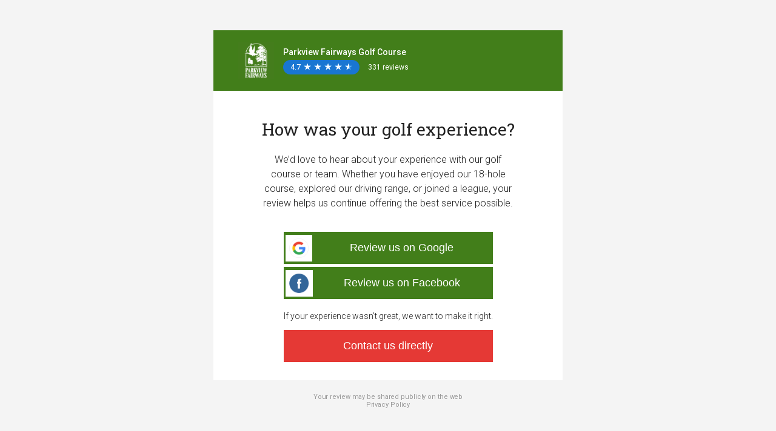

--- FILE ---
content_type: text/html; charset=utf-8
request_url: https://reviews.nextadagency.com/parkview-fairways-golf-course-156658648343292/review-us?dashboard=1
body_size: 8168
content:
<!DOCTYPE html>
<html>

<head>
    <title>Share Your Experience - Write a Review</title>
    <meta charset="UTF-8">
    <meta http-equiv="X-UA-Compatible" content="IE=edge,chrome=1">
    <meta name="robots" content="noindex">
    <meta name="viewport" content="width=device-width, initial-scale=1.0, user-scalable=0">
    
        <title>Click here to review</title>
        <meta name="msapplication-config" content="https://d3cnqzq0ivprch.cloudfront.net/public-forms/prod/assets/51309/favicons/whitelabel-reseller/browserconfig.xml?v=eE5Y5nEK68"/>
        <meta name="theme-color" content="#fff"/>
        <link rel="apple-touch-icon" sizes="180x180" href="https://d3cnqzq0ivprch.cloudfront.net/public-forms/prod/assets/51309/favicons/whitelabel-reseller/apple-touch-icon.png?v=eE5Y5nEK68"/>
        <link rel="icon" type="image/png" sizes="32x32" href="https://d3cnqzq0ivprch.cloudfront.net/public-forms/prod/assets/51309/favicons/whitelabel-reseller/favicon-32x32.png?v=eE5Y5nEK68"/>
        <link rel="icon" type="image/png" sizes="16x16" href="https://d3cnqzq0ivprch.cloudfront.net/public-forms/prod/assets/51309/favicons/whitelabel-reseller/favicon-16x16.png?v=eE5Y5nEK68"/>
        <link rel="manifest" href="https://d3cnqzq0ivprch.cloudfront.net/public-forms/prod/assets/51309/favicons/whitelabel-reseller/manifest.json?v=eE5Y5nEK68"/>
        <link rel="mask-icon" type="image/png" sizes="32x32" href="https://d3cnqzq0ivprch.cloudfront.net/public-forms/prod/assets/51309/favicons/whitelabel-reseller/favicon-16x16.png?v=eE5Y5nEK68"/>
        <link rel="shortcut icon" type="image/x-icon" href="https://d3cnqzq0ivprch.cloudfront.net/public-forms/prod/assets/51309/favicons/whitelabel-reseller/favicon.ico?v=eE5Y5nEK68"/>
    
    <link rel="stylesheet" href="https://cdn.icomoon.io/101518/birdeye-fonts/style-cf.css?yyna79">
    <link rel="stylesheet" href="https://maxcdn.bootstrapcdn.com/font-awesome/4.5.0/css/font-awesome.min.css">
        <script type="text/javascript"
                src="https://www.google.com/maps/api/js/reviews?key=AIzaSyCCP5KKXzBpqOIx1F08Ii0poIt5kLSdYxA"></script>
    <script type="text/javascript" id="vwo-tracker">
        window._vwo_code = window._vwo_code || (function() {
        let account_id = 574690,
            settings_tolerance = 2000,
            library_tolerance = 2500,
            use_existing_jquery = false,
            is_spa = 1,
            hide_element = "body",
            /* DO NOT EDIT BELOW THIS LINE */
            f = false,d = document,code = {use_existing_jquery(){return use_existing_jquery;},library_tolerance(){return library_tolerance;},finish(){if(!f){f=true;var a=d.getElementById('_vis_opt_path_hides');if(a)a.parentNode.removeChild(a);}},finished(){return f;},load(a){var b=d.createElement('script');b.src=a;b.type='text/javascript';b.innerText;b.onerror=function(){_vwo_code.finish();};d.getElementsByTagName('head')[0].appendChild(b);},init(){
        window.settings_timer=setTimeout(function () {_vwo_code.finish() },settings_tolerance);var a=d.createElement('style'),b=hide_element?hide_element+'{opacity:0 !important;filter:alpha(opacity=0) !important;background:none !important;}':'',h=d.getElementsByTagName('head')[0];a.setAttribute('id','_vis_opt_path_hides');a.setAttribute('type','text/css');if(a.styleSheet)a.styleSheet.cssText=b;else a.appendChild(d.createTextNode(b));h.appendChild(a);this.load('https://dev.visualwebsiteoptimizer.com/j.php?a='+account_id+'&u='+encodeURIComponent(d.URL)+'&f='+(+is_spa)+'&r='+Math.random());return settings_timer; }};window._vwo_settings_timer = code.init(); return code; 
        }());
        </script>
<script defer src="https://d3cnqzq0ivprch.cloudfront.net/public-forms/prod/dist/review-us/review-us-scripts/vendor.b0a195cd230d2a6b0075.bundle.js?b0a195cd230d2a6b0075"></script><script defer src="https://d3cnqzq0ivprch.cloudfront.net/public-forms/prod/dist/review-us/review-us-scripts/app.b0a195cd230d2a6b0075.bundle.js?b0a195cd230d2a6b0075"></script></head>

<body class="review">
<div class="mainContainer clearfix-div" style="opacity: 0;">
    <input type="hidden" id="hdnBusinessName" name="hdnBusinessName" value="Parkview Fairways Golf Course">
    <input type="hidden" id="hdnBusinessID" name="business_id" value="643958">
    <input type="hidden" id="hdnTemplateID" name="hdnTemplateID" value="636559">
    <input type="hidden" id="hdnAvgRating" name="hdnAvgRating" value="4.7">
    <input type="hidden" id="hdnReviewCount" name="hdnReviewCount" value="">
    <div id="redirectUrl" style="opacity:0;"></div>
    <div id="write-review-main-container" class="mainWrapper clearfix-div" style="opacity: 0;">
        <div class="ratingHeaderWrap">
            <div class="common-header" style="background-color: #427e1a">
                <div class="img-box">
                        <img src="https://ddjkm7nmu27lx.cloudfront.net/643958/fileUpload/643958_1678716037204_Untitleddesign.png"/>
                </div>
                <div class="info-box">
                    <h1 class="checkInLocationName business-name"
                        style="color: #ffffff">Parkview Fairways Golf Course</h1>
                    <div class="rating-preview" id="rating-preview"></div>
                </div>
            </div>
        </div>
        <section class="main-container small-box hidden starBox-container" id="askUserRatingContainer">
            <div class="pane-container">
                <main class="pane-main">
                    <p class="pane-text">
                        
                        
                    </p>
                    <div class="slidStarWrapper">
                        <div data-index="0" class="borderLeftNone slidStarInner" data-text="Hated it"><i
                                class="slidStarBlueHalf"></i></div>
                        <div data-index="1" class="slidStarInner" data-text="Didn't like it"><i
                                class="slidStarBlueHalf"></i></div>
                        <div data-index="2" class="slidStarInner" data-text="Liked it"><i class="slidStarBlueHalf"></i>
                        </div>
                        <div data-index="3" class="slidStarInner" data-text="Really liked it"><i
                                class="slidStarBlueHalf"></i></div>
                        <div data-index="4" class="slidStarInner" data-text="Loved it"><i class="slidStarBlueHalf"></i>
                        </div>
                    </div>
                    <p id="starText" class="pane-star-text">&nbsp;</p>
                    <div class="btn-padding">
                        <button id="btnNext" class="btn btn-primary common-button btn-next" disabled="disabled">Next
                        </button>
                    </div>
                    <input type="hidden" name="review__overallRating__userrating" value="5">
                </main>
            </div>
        </section>
        <div id="mobile-deeplink-container"
             class="cobra-container full ng-scope ">
            <div class="main-container small-box">
                <div class="pane-container">
                    <main class="pane-main main-parent">
                        <section id="sentiment-check-container" class="hidden">
                            <p class="pane-text">
                                    <span>How was your golf experience?</span>
                            </p>
                                <p class="cx-subheading">We’d love to hear about your experience with our golf course or team. Whether you have enjoyed our 18-hole course, explored our driving range, or joined a league, your review helps us continue offering the best service possible.<br /></p>



                        </section>

                        <section id="recommended-view-container" class="hidden">
                            <p class="pane-text"></p>
                            <form id="frmSubmitReviewPos" class="frmSubmitReviewMobile form-inline">
                                <input type="hidden" name="review__overallRating" value="5">
                                <div class="fieldsRow textarea-box">
                                    <textarea name="review__comments" id="review__comments__pos"
                                              class="float"></textarea>
                                        <label class="feedback-label"></label>
                                </div>
                                <div class="assistedByCont hidden">
                                    <div class="fieldsRow checkInEmployeesWrapper">
                                        <input id="review-employee-list" type="hidden" name="review__employee_list"
                                               value="">
                                    </div>
                                </div>
                                <div class="uiSuWrapper">
                                    <div id="uiSuBazaarify">
                                        <div id="firstName" class="fieldsRow">
                                            <input type="text" id="reviewer__nickName" name="reviewer__nickName"
                                                   class="textBox appInputTextNew __ignore float"
                                                   
                                            >
                                            <label id="firstNameLabel">Your name</label>
                                        </div>
                                        <div id="lastName" class="fieldsRow">
                                            <input type="email" id="reviewer__emailId" name="reviewer__emailId"
                                                   class="textBox appInputTextNew __ignore float"
                                                   value="">
                                            <label id="emailLabel">Your email</label>
                                        </div>
                                        <div class="bf-check-in-sms-wrapper hidden">
                                            <span class="custom-checkbox">
                                                <input id="review__canBeContacted" name="review__canBeContacted"
                                                       type="checkbox" value="1">
                                                <span class="box"><span class="tick"></span></span>
                                            </span>
                                            <span class="bf-check-in-sms-txt"></span>
                                        </div>
                                        <div class="buttonRow">
                                            <div id="formerror" class="writeReviewErrorMsgNew errorSuBazaarify"
                                                 style="width: 97.4%;"></div>
                                        </div>
                                        <div class="buttonRow">
                                            <button name="submitReview"
                                                    class="btn btn-primary common-button submitusing subazaarify submitBtnPos submitBtnText"
                                                    disabled="disabled">Submit
                                            </button>
                                        </div>
                                    </div>
                                </div>
                            </form>
                        </section>
                        <section id="writeReviewThankYou" class="hidden writeReviewEditRowRight cxclass">
                            <div class="tick-wrapper">
                                <img src="https://d3cnqzq0ivprch.cloudfront.net/prod/css/images/checkmark-large.png">
                            </div>
                            <div class="ThankYouMsg" id="ThankYouMsg">Thanks!</div>
                            <div class="address-wrapper">
                                <span id="thankyouMainMsg">Thanks for letting us know, we value your feedback.</span><br><br>
                                
                            </div>
                        </section>

                        <section id="review-sources-container" class="hidden">
                            <p class="pane-text"><span>How was your golf experience?</span></p>
                                <div class="sub-head-txt">We’d love to hear about your experience with our golf course or team. Whether you have enjoyed our 18-hole course, explored our driving range, or joined a league, your review helps us continue offering the best service possible.<br /></div>
                            <div id="disclaimerWrapper" class="disclaimerWrapperCls"></div>
                            <div class="btn-padding">
                                <div id="showInMailBtns">
                                        <button style="background-color: #427e1a;color:#FFFFFF"
                                                class="btnReviewSite2" data-source-url="https://search.google.com/local/writereview?placeid&#x3D;ChIJlVfC_GE60YkRowfdXxpaPbU"
                                                data-place-id="ChIJlVfC_GE60YkRowfdXxpaPbU" data-google-embedded=""
                                                data-source-url_9="" data-source-id="2" data-source-name="Google">
                                                <span class="aggr-source-wrapper">
                                                    <span class="rev-site-2 presenceIcon icon-aggr-source-2 icon-aggr-source-dummy-g"></span>
                                                </span>
                                            <span title="Review us on Google">Review us on Google</span>
                                        </button>
                                        <button style="background-color: #427e1a;color:#FFFFFF"
                                                class="btnReviewSite110" data-source-url="https://www.facebook.com/pg/ParkviewFairways/reviews/?ref&#x3D;page_internal"
                                                data-place-id="" data-google-embedded=""
                                                data-source-url_9="" data-source-id="110" data-source-name="Facebook">
                                                <span class="aggr-source-wrapper">
                                                    <span class="rev-site-110 presenceIcon icon-aggr-source-110 icon-aggr-source-dummy-f"></span>
                                                </span>
                                            <span title="Review us on Facebook">Review us on Facebook</span>
                                        </button>
                                        <div class="contact-button-container">
                                            <div class="contact-button-message">If your experience wasn’t great, we want to make it right.</div>
                                            <a id="contactBtnTele" href=""
                                               class="contact-button contact-button-tele hide"
                                               style="background: none repeat scroll 0 0 #e53935; color:#ffffff;">Contact us directly</a>
                                            <button id="contactBtn" class="contact-button hide"
                                                    style="background: none repeat scroll 0 0 #e53935; color:#ffffff; ">Contact us directly</button>
                                        </div>
                                    <div id="btnOverlay"></div>
                                </div>
                            </div>
                        </section>

                        <section id="redirect-user-container" class="hidden">
                            <p class="pane-text">
                                <span>Redirecting...</span>
                            </p>
                            <br>
                            <p class="pane-text">
                                <span><i class="fa fa-spinner fa-pulse fa-3x"></i></span>
                            </p>
                            <a id="aDeeplink"></a>
                        </section>
                    </main>
                </div>
            </div>
        </div>

        <section id="disclaimer-content" class="disclaimer-content contentContainer hidden">
            <div>
                <p id="disclaimerContent" class="webTextScroll"></p>
                <p class="pAgree">
                <span class="custom-checkbox">
                    <input id="chkAgree" name="chkAll" type="checkbox" class="btnIAgree"/>
                    <span class="box"><span class="tick"></span></span>
                </span>
                    <span id="agreeToTermsContent"></span>
                </p>
            </div>
        </section>
        <div class="signature hidden">Have a great day, <br />Parkview Fairways Golf Course  <br /> (585) 657-7539</div>
        <footer id="footerEl">
            <p id="privStmt" class="be-footer-privacy">Your review may be shared publicly on the web</p>
                <a target="_blank" href="https://nextadagency.com/privacy-policy/">Privacy Policy</a>
        </footer>
    </div>

    <script type="text/javascript">
            window.reviewData = {"feedbackMessage":"Sorry to hear that! Please tell us about your experience below.","feedbackCallbackEnabled":0,"feedbackCheckboxEnabled":0,"feedbackCallbackMessage":"I would like to be contacted","thankYouHeading":"Thanks!","thankYouMessage":"Thanks for letting us know, we value your feedback.","reviewEnabled":0,"reviewHeading":"How was your golf experience?","reviewMessage":"We’d love to hear about your experience with our golf course or team. Whether you have enjoyed our 18-hole course, explored our driving range, or joined a league, your review helps us continue offering the best service possible.<br />","referralMessage":null,"reviewSiteButtonColor":"#427e1a","reviewSiteButtonTextColor":"#FFFFFF","surveyButtonColor":null,"surveyButtonTextColor":null,"contactUsEnabled":1,"contactUsMessage":"If your experience wasn’t great, we want to make it right.","contactUsButtonText":"Contact us directly","contactUsCustomUrl":null,"contactUsButtonColor":"#e53935","contactUsButtonTextColor":"#ffffff","locationBrandingEnabled":0,"selectedSources":[{"sourceId":2,"sourceName":"Google","sourceAlias":"Review us on Google","url":"https://search.google.com/local/writereview?placeid=ChIJlVfC_GE60YkRowfdXxpaPbU","thumbnailUrl":"source/icons/google-plus.png","backgroundColor":"#dd4b39","textColor":"#ffffff","placeId":"ChIJlVfC_GE60YkRowfdXxpaPbU"},{"sourceId":110,"sourceName":"Facebook","sourceAlias":"Review us on Facebook","url":"https://www.facebook.com/pg/ParkviewFairways/reviews/?ref=page_internal","thumbnailUrl":"source/icons/facebook.png","backgroundColor":"#3b5998","textColor":"#ffffff"}],"selectedReferralSources":null,"cxDataByType":null,"isDisclaimerEnabled":0,"disclaimerInfo":{"content":null,"agreeToTermsContent":null},"headerInfo":{"businessName":"Parkview Fairways Golf Course","avgRating":"4.7","reviewCount":"331","logoUrl":"https://ddjkm7nmu27lx.cloudfront.net/643958/fileUpload/643958_1678716037204_Untitleddesign.png","brandingImage":"mms/birdeye/cx/solid_blue.png","businessPhone":"(585) 657-7539","businessAddressInline":"7100 Boughton Rd, Victor, NY 14564","businessEmail":"mdamaske@gmail.com","productNameInc":"NEXT! Ad Agency - Business Dashboard","employeeName":"","contactFirstName":"","contactLastName":"","locationAddress":"7100 Boughton Rd, Victor, NY 14564","locationPhone":"(585) 657-7539","locationAlias":"Parkview Fairways Golf Course","businessAddressInlineEncoded":"7100+Boughton+Rd%2C+Victor%2C+NY+14564"},"brandingInfo":{"brandingHeaderColor":"#427e1a","brandingHeaderTextColor":"#ffffff","brandingLogo":"https://ddjkm7nmu27lx.cloudfront.net/643958/fileUpload/643958_1678716037204_Untitleddesign.png","brandingImage":"mms/birdeye/cx/solid_blue.png","productName":"NEXT! Ad Agency - Business Dashboard","mediaType":"color","customImageUrl":"https://ddjkm7nmu27lx.cloudfront.net/643958/fileUpload/643958_1568840736351_GLogo.jpg"},"positiveButtonThreshold":null,"customerFirstName":null,"customerLastName":null,"customerEmailId":null,"emailSubject":"Feedback on Parkview Fairways Golf Course\r\n\n\r\n","signature":"Have a great day, <br />Parkview Fairways Golf Course  <br /> (585) 657-7539","isDGR":1,"referralImage":null,"referralInfo":{"referrerName":null,"referralCode":null,"referralImage":null,"referralSharingURL":null,"referralMessageWithoutLink":null,"referralFormCtaLabel":null,"referralMessageCustomUrlEnabled":null,"referralMessageCustomUrl":null,"referralMessageEmailSubject":null,"showReferralLink":null,"embedUrlInfo":null},"accountInfo":null,"appointmentInfo":{"appointmentId":null,"appointmentExtId":null,"appointmentStartTime":null,"specialistName":null,"specialistLabel":null,"showConfirmButton":null,"showLocationInfo":null,"serviceName":null,"calendarDetails":null,"map":null,"patientName":null,"confirmButtonLink":null,"appointmentDetailsUrl":null,"appointmentStatus":null},"appointmentRecallInfo":{"specialistFirstName":null,"specialistLastName":null,"daysOverdue":null,"appointmentRecallId":null,"recallLabel":null,"lastVisitDate":null,"bookingURL":null},"serviceAreaProvider":null,"appointmentSchedulingEnabled":false,"appointmentRemindersEnabled":false,"confirmButtonEnabled":false,"rescheduleButtonEnabled":false,"cancelButtonEnabled":false,"hideCancelOption":false,"hideRescheduleOption":false,"bookAppointmentButtonEnabled":false,"feedbackTextLabel":"Tell us about your experience","submitButtonText":"Submit","formUrl":null,"formButtonText":null,"formButtonColor":null,"formButtonTextColor":null,"feedbackNamePlaceholder":"Your name","feedbackEmailPlaceholder":"Your email","directFeedbackHeading":"Hi <br />How did we do?","feedbackMessagePositiveSentiment":"Great! Please tell us in a few words how we did.","starsSubText":["Hated it","Didn't like it","Liked it","Really liked it","Loved it"],"directFeedbackNextButtonText":"Next","referralLinkLabel":null,"referralFirstNamePlaceholder":null,"referralLastNamePlaceholder":null,"referralEmailPlaceholder":null,"referralPhonePlaceholder":null,"feedbackAssistedByPlaceholder":"Assisted By","employeeId":null,"os":null,"source":"web","businessNumber":"156658648343292"};
            window.businessData = {"accountType":3,"activationStatus":"paid","brandInfo":{"name":"NEXT! Ad Agency - 18","logoURL":"5d83ba4948adc5.19352178.jpg","backgroundColor":"#427e1a","textColor":"#ffffff","override":0,"businessNumber":156872401973892,"websiteUrl":"https://nextadagency.com/","businessId":655077,"brandColor":"#ffffff","brandTextColor":"#307c03","id":60760,"enableSmsBranding":0,"enableEmailBranding":1,"businessName":"NEXT! Ad Agency - 18"},"businessId":643958,"businessInfoLayout":2,"businessNumber":156658648343292,"businessTypeTitle":"Location","category":{"id":24,"name":"Recreation","parentCategory":null,"coverImageUrl":"cover-image/recreation.png","isPopular":0,"isBusinessMapped":1,"schemaType":null},"countryCodes":["PR","VI","MX","US","CA"],"isPE":-1,"coverImageUrl":"https://ddjkm7nmu27lx.cloudfront.net/643958/fileUpload/643958_1568831150591_golfcoursegreen.jpg","showRatingAndCount":1,"description":"Our scenic golf course in Victor, NY is family owned and it situated 25 miles outside of Rochester, NY. Built on old farmland, Parkview Fairways Golf Course has no noisy highways or unsightly housing developments near, so you can enjoy a beautiful backdrop while you play a round in peace. Our facility and grounds are 100% solar powered, and our golf carts are quiet electric. We want our golfers to really have the opportunity to get away from the hustle and bustle of the city and slip into a nice quiet round of golf with their friends and family. A gorgeous park borders our golf course which includes two 35-acre ponds as well. Our 18-hole course has well-manicured greens and fairways and sits on 175 acres. If you decide to play from the championship tees, you'll play a course that is nearly 6800 yards long. Parkview Fairways Golf Course is one of the best values, most affordable, and challenging courses in the Victor and Rochester, NY areas.\n","domain":"reviews.nextadagency.com","facebookAppId":"113069365515461","businessHoursStatus":{"businessStatus":0},"hoursOfOperations":[{"day":0,"startHour":"6:00","endHour":"20:00","isOpen":1,"workingHours":[{"startHour":"6:00","endHour":"20:00"}]},{"day":1,"startHour":"6:00","endHour":"20:00","isOpen":1,"workingHours":[{"startHour":"6:00","endHour":"20:00"}]},{"day":2,"startHour":"6:00","endHour":"20:00","isOpen":1,"workingHours":[{"startHour":"6:00","endHour":"20:00"}]},{"day":3,"startHour":"6:00","endHour":"20:00","isOpen":1,"workingHours":[{"startHour":"6:00","endHour":"20:00"}]},{"day":4,"startHour":"6:00","endHour":"20:00","isOpen":1,"workingHours":[{"startHour":"6:00","endHour":"20:00"}]},{"day":5,"startHour":"6:00","endHour":"20:00","isOpen":1,"workingHours":[{"startHour":"6:00","endHour":"20:00"}]},{"day":6,"startHour":"6:00","endHour":"20:00","isOpen":1,"workingHours":[{"startHour":"6:00","endHour":"20:00"}]}],"isCategoryLinkEnabled":1,"isMessengerEnabled":0,"isSEOEnabled":"true","keywords":"Golf Course, Public Golf Course, Driving Range","products":[],"locations":[{"id":219301929,"address1":"7100 Boughton Rd","address2":"","city":"Victor","state":"NY","zip":"14564","countryCode":"US","countryName":"United States","lat":"42.933594","lng":"-77.427087"}],"logoUrl":"https://ddjkm7nmu27lx.cloudfront.net/643958/fileUpload/643958_1678716037204_Untitleddesign.png","name":"Parkview Fairways Golf Course","payment":"We accept cash and all major credit cards.","phone":"(585) 657-7539","productName":"NEXT! Ad Agency - Business Dashboard","profileTabs":[{"tabType":"Reviews","label":"Reviews","tabOrder":1,"showOnProfile":1,"showOnWebsite":1,"showOnFacebook":1,"isMandatory":1,"isCustomizable":1,"sourceTabs":[{"name":"Google","id":2,"isVisible":1}]},{"tabType":"Feedback","label":"Write a review","tabOrder":2,"showOnProfile":1,"showOnWebsite":1,"showOnFacebook":1,"isMandatory":0,"isCustomizable":1},{"tabType":"Aboutus","label":"About","tabOrder":3,"showOnProfile":1,"showOnWebsite":1,"showOnFacebook":1,"isMandatory":0,"isCustomizable":1},{"tabType":"Contact","label":"Contact","tabOrder":4,"showOnProfile":3,"showOnWebsite":3,"showOnFacebook":3,"isMandatory":0,"isCustomizable":1},{"tabType":"Appointment","label":"Request appointment","url":"https://parkviewgc.com/contact-us/","tabOrder":5,"showOnProfile":1,"showOnWebsite":1,"showOnFacebook":1,"isMandatory":0,"isCustomizable":1},{"tabType":"Webchat","label":"Webchat on profile","tabOrder":7,"showOnProfile":0,"showOnWebsite":0,"showOnFacebook":0,"isMandatory":0,"isCustomizable":0},{"tabType":"FAQ","label":"FAQ","tabOrder":8,"showOnProfile":1,"showOnWebsite":1,"showOnFacebook":1,"isMandatory":0,"isCustomizable":1}],"publicProfileUrl":"https://reviews.nextadagency.com/parkview-fairways-golf-course-156658648343292","resellerInfo":{"name":"NEXT! Ad Agency - 18","logoURL":"5d83ba4948adc5.19352178.jpg","backgroundColor":"#427e1a","textColor":"#ffffff","override":0,"businessNumber":156872401973892,"websiteUrl":"https://nextadagency.com/","businessId":655077,"brandColor":"#ffffff","brandTextColor":"#307c03","id":60760,"enableSmsBranding":0,"enableEmailBranding":1,"businessName":"NEXT! Ad Agency - 18"},"reviewSites":[],"secureEnabled":1,"services":["Driving Range","Golf Course"],"smsPhone":"(585) 367-4583","socialElements":[{"googleUrl":"https://search.google.com/local/writereview?placeid=ChIJlVfC_GE60YkRowfdXxpaPbU","facebookUrl":"https://www.facebook.com/ParkviewFairways/","youtubeUrl":"https://www.youtube.com/channel/UCYEv329l4KrRu8HuJHnv83g"}],"socialSites":[],"status":"active","templateId":636559,"timezone":"America/Cancun","type":"Business","websiteUrl":"https://parkviewgc.com/","wholeWeekOperating":0,"widgetBGColor":"#417e19","widgetLabel":{"id":1,"label":"Customer Reviews"},"productFeatures":{"bulkCustomEmail":1,"isChatWidgetEnabled":0,"isMessengerEnabled":0,"isReceptionistEnabled":0,"isVideoEnabled":0,"isEmailViaInboxEnabled":0,"enableReferral":0,"presenceOpted":0,"isSurveyEnabled":0,"isSocialEnabled":0,"isSocialCrmEnabled":0,"isInsightEnabled":0,"isCompetitorEnabled":0,"tmxFeaturesEnabled":0,"googleSellerRatingEnabled":0,"isGoogleMessageEnabled":0,"isSuspectSupportOn":1,"paymentEnabled":0,"isAppleChatEnabled":0,"campaignEnabled":1,"contactEnabled":1,"teamchatEnabled":0},"googleAppId":"682523347885-u56l8bsqebvq8gu5o12pgr04t27drb5e.apps.googleusercontent.com","isClaimed":0,"timezoneId":"America/Cancun","isRPCI":1,"categoryInformation":{"parentCategory":{"id":24,"name":"Recreation","categorySlug":"recreation"},"childCategory":[{"id":864,"name":"Golf","categorySlug":"golf"}],"displayCategory":{"id":864,"name":"Golf","categorySlug":"golf"}},"privacyUrl":"https://nextadagency.com/privacy-policy/","enableReferral":0,"alias":"Parkview Fairways Golf Course","smsEnabled":1,"smsOpted":1,"isEmployeeTaggingEnabled":1,"isLeadFormEnabled":0,"enableEnquiryWidget":false,"avgRating":4.7,"reviewCount":331,"placeId":"ChIJlVfC_GE60YkRowfdXxpaPbU","googleReviewUrl":"https://www.google.com/maps/place/Parkview+Fairways+Golf+Course/@42.9292079,-77.4206512,15z/data=!4m5!3m4!1s0x0:0xb53d5a1a5fdd07a3!8m2!3d42.9292079!4d-77.4206512"};
            window.DOMAIN = "https://birdeye.com/";
            window.BASE_API_URL = "https://api.birdeye.com/resources/v1";
            window.BASE_API_URL_HTTPS = "https://api.birdeye.com/resources/v1";
            window.cdnBucket = "https://ddjkm7nmu27lx.cloudfront.net/";
            window.s3Bucket = "https://d3cnqzq0ivprch.cloudfront.net";
            window.s3Folder = "public-forms";
            window.nodeEnv = "production";
            window.env = "prod";
            window.port = "443";
            window.REQ_ID = "c25f3481-54a3-4bab-b9b0-7a43a5bf6360";
            window.HOST = "publicforms.birdeye.com";
            window.BASE_LEADGEN_API_URL = "https://leadgen.birdeye.com/leadgen/";
            window.WEBSITE_HOST = "https://birdeye.com/";
            window.GOOGLE_CLIENT_ID = "682523347885-u56l8bsqebvq8gu5o12pgr04t27drb5e.apps.googleusercontent.com";
            window.BIRDEYE_FB_APPID = "113069365515461";
            window.BUILD_NUM = "51309";
    </script>
    
    <div class="gap"></div>
    <div id="freezer" class="hide">
        <div class="freezerImage"></div>
    </div>
    <section id="social-login-modal" class="social-login-modal hidden">
        <div class="modal-content">
            <span id="closeIcon" class="close-icon icon-reset"></span>
            <div class="modal-inner">
                <span class="title"> Sign in to post review </span>
                <div id="google-social-login"></div>
                <button id="google-signin-btn" class="social-login-button google"><span class="social-logo"><img src="https://d3cnqzq0ivprch.cloudfront.net/public-site/production/assets/images/components/login-modal/google.svg"></span><span class="social-text">Sign in with Google</span></button>
                <button id="fb-signin-btn" class="social-login-button facebook"><span class="social-logo"><img src="https://d3cnqzq0ivprch.cloudfront.net/public-site/production/assets/images/components/login-modal/fb.svg"></span><span class="social-text">Sign in with Facebook</span></button>
                </div>

    </section>
    <script src="https://apis.google.com/js/platform.js" async defer></script>
    <script async defer crossorigin="anonymous" src="https://connect.facebook.net/en_US/sdk.js"></script>

</body>
</html>

--- FILE ---
content_type: image/svg+xml
request_url: https://d3cnqzq0ivprch.cloudfront.net/public-site/production/assets/images/components/login-modal/google.svg
body_size: 733
content:
<svg xmlns="http://www.w3.org/2000/svg" width="16" height="16" viewBox="0 0 16 16">
    <g fill="none" fill-rule="evenodd">
        <path fill="#4285F4" d="M16 8.263c0-.553-.053-1.085-.152-1.596H8v3.019h4.485c-.193.976-.78 1.802-1.663 2.356V14h2.693C15.091 12.641 16 10.64 16 8.263z"/>
        <path fill="#34A853" d="M7.944 16c2.199 0 4.042-.737 5.39-1.994l-2.632-2.065c-.73.494-1.662.786-2.758.786-2.121 0-3.916-1.448-4.557-3.394H.667v2.133C2.007 14.156 4.76 16 7.944 16z"/>
        <path fill="#FBBC05" d="M3.333 9.885a5.26 5.26 0 0 1-.237-1.552c0-.538.086-1.061.237-1.55V4.666H.805A8.69 8.69 0 0 0 0 8.333 8.69 8.69 0 0 0 .805 12l2.528-2.115z"/>
        <path fill="#EA4335" d="M7.91 3.273c1.19 0 2.259.416 3.099 1.231l2.324-2.36C11.93.816 10.095 0 7.91 0 4.742 0 2 1.844.667 4.534l2.708 2.133C4.012 4.72 5.799 3.273 7.91 3.273z"/>
        <path d="M0 0h16v16H0z"/>
    </g>
</svg>


--- FILE ---
content_type: application/javascript
request_url: https://d3cnqzq0ivprch.cloudfront.net/public-forms/prod/dist/review-us/review-us-scripts/vendor.b0a195cd230d2a6b0075.bundle.js?b0a195cd230d2a6b0075
body_size: 4111
content:
/*! For license information please see vendor.b0a195cd230d2a6b0075.bundle.js.LICENSE.txt */
(self.webpackChunkpublic_forms=self.webpackChunkpublic_forms||[]).push([[121],{314:function(t){"use strict";t.exports=function(t){var e=[];return e.toString=function(){return this.map((function(e){var r="",n=void 0!==e[5];return e[4]&&(r+="@supports (".concat(e[4],") {")),e[2]&&(r+="@media ".concat(e[2]," {")),n&&(r+="@layer".concat(e[5].length>0?" ".concat(e[5]):""," {")),r+=t(e),n&&(r+="}"),e[2]&&(r+="}"),e[4]&&(r+="}"),r})).join("")},e.i=function(t,r,n,o,u){"string"==typeof t&&(t=[[null,t,void 0]]);var i={};if(n)for(var a=0;a<this.length;a++){var c=this[a][0];null!=c&&(i[c]=!0)}for(var s=0;s<t.length;s++){var f=[].concat(t[s]);n&&i[f[0]]||(void 0!==u&&(void 0===f[5]||(f[1]="@layer".concat(f[5].length>0?" ".concat(f[5]):""," {").concat(f[1],"}")),f[5]=u),r&&(f[2]?(f[1]="@media ".concat(f[2]," {").concat(f[1],"}"),f[2]=r):f[2]=r),o&&(f[4]?(f[1]="@supports (".concat(f[4],") {").concat(f[1],"}"),f[4]=o):f[4]="".concat(o)),e.push(f))}},e}},417:function(t){"use strict";t.exports=function(t,e){return e||(e={}),t?(t=String(t.__esModule?t.default:t),/^['"].*['"]$/.test(t)&&(t=t.slice(1,-1)),e.hash&&(t+=e.hash),/["'() \t\n]|(%20)/.test(t)||e.needQuotes?'"'.concat(t.replace(/"/g,'\\"').replace(/\n/g,"\\n"),'"'):t):t}},354:function(t){"use strict";t.exports=function(t){var e=t[1],r=t[3];if(!r)return e;if("function"==typeof btoa){var n=btoa(unescape(encodeURIComponent(JSON.stringify(r)))),o="sourceMappingURL=data:application/json;charset=utf-8;base64,".concat(n),u="/*# ".concat(o," */");return[e].concat([u]).join("\n")}return[e].join("\n")}},72:function(t){"use strict";var e=[];function r(t){for(var r=-1,n=0;n<e.length;n++)if(e[n].identifier===t){r=n;break}return r}function n(t,n){for(var u={},i=[],a=0;a<t.length;a++){var c=t[a],s=n.base?c[0]+n.base:c[0],f=u[s]||0,p="".concat(s," ").concat(f);u[s]=f+1;var l=r(p),d={css:c[1],media:c[2],sourceMap:c[3],supports:c[4],layer:c[5]};if(-1!==l)e[l].references++,e[l].updater(d);else{var v=o(d,n);n.byIndex=a,e.splice(a,0,{identifier:p,updater:v,references:1})}i.push(p)}return i}function o(t,e){var r=e.domAPI(e);r.update(t);return function(e){if(e){if(e.css===t.css&&e.media===t.media&&e.sourceMap===t.sourceMap&&e.supports===t.supports&&e.layer===t.layer)return;r.update(t=e)}else r.remove()}}t.exports=function(t,o){var u=n(t=t||[],o=o||{});return function(t){t=t||[];for(var i=0;i<u.length;i++){var a=r(u[i]);e[a].references--}for(var c=n(t,o),s=0;s<u.length;s++){var f=r(u[s]);0===e[f].references&&(e[f].updater(),e.splice(f,1))}u=c}}},659:function(t){"use strict";var e={};t.exports=function(t,r){var n=function(t){if(void 0===e[t]){var r=document.querySelector(t);if(window.HTMLIFrameElement&&r instanceof window.HTMLIFrameElement)try{r=r.contentDocument.head}catch(t){r=null}e[t]=r}return e[t]}(t);if(!n)throw new Error("Couldn't find a style target. This probably means that the value for the 'insert' parameter is invalid.");n.appendChild(r)}},540:function(t){"use strict";t.exports=function(t){var e=document.createElement("style");return t.setAttributes(e,t.attributes),t.insert(e,t.options),e}},56:function(t,e,r){"use strict";t.exports=function(t){var e=r.nc;e&&t.setAttribute("nonce",e)}},825:function(t){"use strict";t.exports=function(t){if("undefined"==typeof document)return{update:function(){},remove:function(){}};var e=t.insertStyleElement(t);return{update:function(r){!function(t,e,r){var n="";r.supports&&(n+="@supports (".concat(r.supports,") {")),r.media&&(n+="@media ".concat(r.media," {"));var o=void 0!==r.layer;o&&(n+="@layer".concat(r.layer.length>0?" ".concat(r.layer):""," {")),n+=r.css,o&&(n+="}"),r.media&&(n+="}"),r.supports&&(n+="}");var u=r.sourceMap;u&&"undefined"!=typeof btoa&&(n+="\n/*# sourceMappingURL=data:application/json;base64,".concat(btoa(unescape(encodeURIComponent(JSON.stringify(u))))," */")),e.styleTagTransform(n,t,e.options)}(e,t,r)},remove:function(){!function(t){if(null===t.parentNode)return!1;t.parentNode.removeChild(t)}(e)}}}},113:function(t){"use strict";t.exports=function(t,e){if(e.styleSheet)e.styleSheet.cssText=t;else{for(;e.firstChild;)e.removeChild(e.firstChild);e.appendChild(document.createTextNode(t))}}},172:function(t){t.exports=function(t,e){this.v=t,this.k=e},t.exports.__esModule=!0,t.exports.default=t.exports},293:function(t){function e(t,e,r,n,o,u,i){try{var a=t[u](i),c=a.value}catch(t){return void r(t)}a.done?e(c):Promise.resolve(c).then(n,o)}t.exports=function(t){return function(){var r=this,n=arguments;return new Promise((function(o,u){var i=t.apply(r,n);function a(t){e(i,o,u,a,c,"next",t)}function c(t){e(i,o,u,a,c,"throw",t)}a(void 0)}))}},t.exports.__esModule=!0,t.exports.default=t.exports},383:function(t){t.exports=function(t,e){if(!(t instanceof e))throw new TypeError("Cannot call a class as a function")},t.exports.__esModule=!0,t.exports.default=t.exports},960:function(t,e,r){var n=r(736);function o(t,e){for(var r=0;r<e.length;r++){var o=e[r];o.enumerable=o.enumerable||!1,o.configurable=!0,"value"in o&&(o.writable=!0),Object.defineProperty(t,n(o.key),o)}}t.exports=function(t,e,r){return e&&o(t.prototype,e),r&&o(t,r),Object.defineProperty(t,"prototype",{writable:!1}),t},t.exports.__esModule=!0,t.exports.default=t.exports},693:function(t,e,r){var n=r(736);t.exports=function(t,e,r){return(e=n(e))in t?Object.defineProperty(t,e,{value:r,enumerable:!0,configurable:!0,writable:!0}):t[e]=r,t},t.exports.__esModule=!0,t.exports.default=t.exports},994:function(t){t.exports=function(t){return t&&t.__esModule?t:{default:t}},t.exports.__esModule=!0,t.exports.default=t.exports},993:function(t,e,r){var n=r(546);function o(){var e,r,u="function"==typeof Symbol?Symbol:{},i=u.iterator||"@@iterator",a=u.toStringTag||"@@toStringTag";function c(t,o,u,i){var a=o&&o.prototype instanceof f?o:f,c=Object.create(a.prototype);return n(c,"_invoke",function(t,n,o){var u,i,a,c=0,f=o||[],p=!1,l={p:0,n:0,v:e,a:d,f:d.bind(e,4),d:function(t,r){return u=t,i=0,a=e,l.n=r,s}};function d(t,n){for(i=t,a=n,r=0;!p&&c&&!o&&r<f.length;r++){var o,u=f[r],d=l.p,v=u[2];t>3?(o=v===n)&&(a=u[(i=u[4])?5:(i=3,3)],u[4]=u[5]=e):u[0]<=d&&((o=t<2&&d<u[1])?(i=0,l.v=n,l.n=u[1]):d<v&&(o=t<3||u[0]>n||n>v)&&(u[4]=t,u[5]=n,l.n=v,i=0))}if(o||t>1)return s;throw p=!0,n}return function(o,f,v){if(c>1)throw TypeError("Generator is already running");for(p&&1===f&&d(f,v),i=f,a=v;(r=i<2?e:a)||!p;){u||(i?i<3?(i>1&&(l.n=-1),d(i,a)):l.n=a:l.v=a);try{if(c=2,u){if(i||(o="next"),r=u[o]){if(!(r=r.call(u,a)))throw TypeError("iterator result is not an object");if(!r.done)return r;a=r.value,i<2&&(i=0)}else 1===i&&(r=u.return)&&r.call(u),i<2&&(a=TypeError("The iterator does not provide a '"+o+"' method"),i=1);u=e}else if((r=(p=l.n<0)?a:t.call(n,l))!==s)break}catch(t){u=e,i=1,a=t}finally{c=1}}return{value:r,done:p}}}(t,u,i),!0),c}var s={};function f(){}function p(){}function l(){}r=Object.getPrototypeOf;var d=[][i]?r(r([][i]())):(n(r={},i,(function(){return this})),r),v=l.prototype=f.prototype=Object.create(d);function x(t){return Object.setPrototypeOf?Object.setPrototypeOf(t,l):(t.__proto__=l,n(t,a,"GeneratorFunction")),t.prototype=Object.create(v),t}return p.prototype=l,n(v,"constructor",l),n(l,"constructor",p),p.displayName="GeneratorFunction",n(l,a,"GeneratorFunction"),n(v),n(v,a,"Generator"),n(v,i,(function(){return this})),n(v,"toString",(function(){return"[object Generator]"})),(t.exports=o=function(){return{w:c,m:x}},t.exports.__esModule=!0,t.exports.default=t.exports)()}t.exports=o,t.exports.__esModule=!0,t.exports.default=t.exports},869:function(t,e,r){var n=r(887);t.exports=function(t,e,r,o,u){var i=n(t,e,r,o,u);return i.next().then((function(t){return t.done?t.value:i.next()}))},t.exports.__esModule=!0,t.exports.default=t.exports},887:function(t,e,r){var n=r(993),o=r(791);t.exports=function(t,e,r,u,i){return new o(n().w(t,e,r,u),i||Promise)},t.exports.__esModule=!0,t.exports.default=t.exports},791:function(t,e,r){var n=r(172),o=r(546);t.exports=function t(e,r){function u(t,o,i,a){try{var c=e[t](o),s=c.value;return s instanceof n?r.resolve(s.v).then((function(t){u("next",t,i,a)}),(function(t){u("throw",t,i,a)})):r.resolve(s).then((function(t){c.value=t,i(c)}),(function(t){return u("throw",t,i,a)}))}catch(t){a(t)}}var i;this.next||(o(t.prototype),o(t.prototype,"function"==typeof Symbol&&Symbol.asyncIterator||"@asyncIterator",(function(){return this}))),o(this,"_invoke",(function(t,e,n){function o(){return new r((function(e,r){u(t,n,e,r)}))}return i=i?i.then(o,o):o()}),!0)},t.exports.__esModule=!0,t.exports.default=t.exports},546:function(t){function e(r,n,o,u){var i=Object.defineProperty;try{i({},"",{})}catch(r){i=0}t.exports=e=function(t,r,n,o){function u(r,n){e(t,r,(function(t){return this._invoke(r,n,t)}))}r?i?i(t,r,{value:n,enumerable:!o,configurable:!o,writable:!o}):t[r]=n:(u("next",0),u("throw",1),u("return",2))},t.exports.__esModule=!0,t.exports.default=t.exports,e(r,n,o,u)}t.exports=e,t.exports.__esModule=!0,t.exports.default=t.exports},373:function(t){t.exports=function(t){var e=Object(t),r=[];for(var n in e)r.unshift(n);return function t(){for(;r.length;)if((n=r.pop())in e)return t.value=n,t.done=!1,t;return t.done=!0,t}},t.exports.__esModule=!0,t.exports.default=t.exports},633:function(t,e,r){var n=r(172),o=r(993),u=r(869),i=r(887),a=r(791),c=r(373),s=r(579);function f(){"use strict";var e=o(),r=e.m(f),p=(Object.getPrototypeOf?Object.getPrototypeOf(r):r.__proto__).constructor;function l(t){var e="function"==typeof t&&t.constructor;return!!e&&(e===p||"GeneratorFunction"===(e.displayName||e.name))}var d={throw:1,return:2,break:3,continue:3};function v(t){var e,r;return function(n){e||(e={stop:function(){return r(n.a,2)},catch:function(){return n.v},abrupt:function(t,e){return r(n.a,d[t],e)},delegateYield:function(t,o,u){return e.resultName=o,r(n.d,s(t),u)},finish:function(t){return r(n.f,t)}},r=function(t,r,o){n.p=e.prev,n.n=e.next;try{return t(r,o)}finally{e.next=n.n}}),e.resultName&&(e[e.resultName]=n.v,e.resultName=void 0),e.sent=n.v,e.next=n.n;try{return t.call(this,e)}finally{n.p=e.prev,n.n=e.next}}}return(t.exports=f=function(){return{wrap:function(t,r,n,o){return e.w(v(t),r,n,o&&o.reverse())},isGeneratorFunction:l,mark:e.m,awrap:function(t,e){return new n(t,e)},AsyncIterator:a,async:function(t,e,r,n,o){return(l(e)?i:u)(v(t),e,r,n,o)},keys:c,values:s}},t.exports.__esModule=!0,t.exports.default=t.exports)()}t.exports=f,t.exports.__esModule=!0,t.exports.default=t.exports},579:function(t,e,r){var n=r(738).default;t.exports=function(t){if(null!=t){var e=t["function"==typeof Symbol&&Symbol.iterator||"@@iterator"],r=0;if(e)return e.call(t);if("function"==typeof t.next)return t;if(!isNaN(t.length))return{next:function(){return t&&r>=t.length&&(t=void 0),{value:t&&t[r++],done:!t}}}}throw new TypeError(n(t)+" is not iterable")},t.exports.__esModule=!0,t.exports.default=t.exports},45:function(t,e,r){var n=r(738).default;t.exports=function(t,e){if("object"!=n(t)||!t)return t;var r=t[Symbol.toPrimitive];if(void 0!==r){var o=r.call(t,e||"default");if("object"!=n(o))return o;throw new TypeError("@@toPrimitive must return a primitive value.")}return("string"===e?String:Number)(t)},t.exports.__esModule=!0,t.exports.default=t.exports},736:function(t,e,r){var n=r(738).default,o=r(45);t.exports=function(t){var e=o(t,"string");return"symbol"==n(e)?e:e+""},t.exports.__esModule=!0,t.exports.default=t.exports},738:function(t){function e(r){return t.exports=e="function"==typeof Symbol&&"symbol"==typeof Symbol.iterator?function(t){return typeof t}:function(t){return t&&"function"==typeof Symbol&&t.constructor===Symbol&&t!==Symbol.prototype?"symbol":typeof t},t.exports.__esModule=!0,t.exports.default=t.exports,e(r)}t.exports=e,t.exports.__esModule=!0,t.exports.default=t.exports},756:function(t,e,r){var n=r(633)();t.exports=n;try{regeneratorRuntime=n}catch(t){"object"==typeof globalThis?globalThis.regeneratorRuntime=n:Function("r","regeneratorRuntime = r")(n)}}}]);